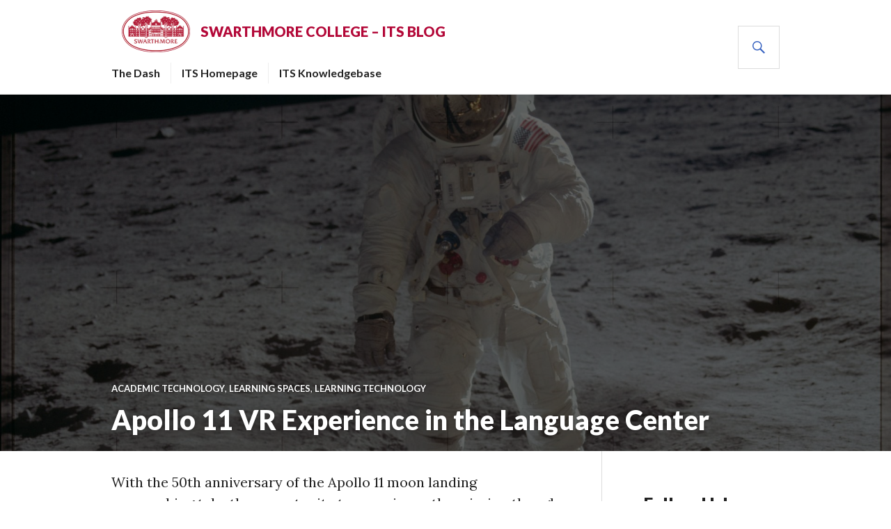

--- FILE ---
content_type: text/html; charset=UTF-8
request_url: https://blogs.swarthmore.edu/its/2019/07/15/apollo-11-vr-experience-in-the-language-center/
body_size: 86609
content:
<!DOCTYPE html>
<html lang="en-US">
<head>
<meta charset="UTF-8">
<meta name="viewport" content="width=device-width, initial-scale=1">
<link rel="profile" href="http://gmpg.org/xfn/11">
<link rel="pingback" href="https://blogs.swarthmore.edu/its/xmlrpc.php">

<title>Apollo 11 VR Experience in the Language Center &#8211; Swarthmore College &#8211; ITS Blog</title>
<meta name='robots' content='max-image-preview:large' />
<link rel='dns-prefetch' href='//secure.gravatar.com' />
<link rel='dns-prefetch' href='//stats.wp.com' />
<link rel='dns-prefetch' href='//fonts.googleapis.com' />
<link rel='dns-prefetch' href='//v0.wordpress.com' />
<link rel="alternate" type="application/rss+xml" title="Swarthmore College - ITS Blog &raquo; Feed" href="https://blogs.swarthmore.edu/its/feed/" />
<link rel="alternate" type="application/rss+xml" title="Swarthmore College - ITS Blog &raquo; Comments Feed" href="https://blogs.swarthmore.edu/its/comments/feed/" />
<link rel="alternate" type="application/rss+xml" title="Swarthmore College - ITS Blog &raquo; Apollo 11 VR Experience in the Language Center Comments Feed" href="https://blogs.swarthmore.edu/its/2019/07/15/apollo-11-vr-experience-in-the-language-center/feed/" />
<link rel="alternate" title="oEmbed (JSON)" type="application/json+oembed" href="https://blogs.swarthmore.edu/its/wp-json/oembed/1.0/embed?url=https%3A%2F%2Fblogs.swarthmore.edu%2Fits%2F2019%2F07%2F15%2Fapollo-11-vr-experience-in-the-language-center%2F" />
<link rel="alternate" title="oEmbed (XML)" type="text/xml+oembed" href="https://blogs.swarthmore.edu/its/wp-json/oembed/1.0/embed?url=https%3A%2F%2Fblogs.swarthmore.edu%2Fits%2F2019%2F07%2F15%2Fapollo-11-vr-experience-in-the-language-center%2F&#038;format=xml" />
		<!-- This site uses the Google Analytics by MonsterInsights plugin v9.11.1 - Using Analytics tracking - https://www.monsterinsights.com/ -->
							<script src="//www.googletagmanager.com/gtag/js?id=G-5K6E5CYQ71"  data-cfasync="false" data-wpfc-render="false" type="text/javascript" async></script>
			<script data-cfasync="false" data-wpfc-render="false" type="text/javascript">
				var mi_version = '9.11.1';
				var mi_track_user = true;
				var mi_no_track_reason = '';
								var MonsterInsightsDefaultLocations = {"page_location":"https:\/\/blogs.swarthmore.edu\/its\/2019\/07\/15\/apollo-11-vr-experience-in-the-language-center\/"};
								if ( typeof MonsterInsightsPrivacyGuardFilter === 'function' ) {
					var MonsterInsightsLocations = (typeof MonsterInsightsExcludeQuery === 'object') ? MonsterInsightsPrivacyGuardFilter( MonsterInsightsExcludeQuery ) : MonsterInsightsPrivacyGuardFilter( MonsterInsightsDefaultLocations );
				} else {
					var MonsterInsightsLocations = (typeof MonsterInsightsExcludeQuery === 'object') ? MonsterInsightsExcludeQuery : MonsterInsightsDefaultLocations;
				}

								var disableStrs = [
										'ga-disable-G-5K6E5CYQ71',
									];

				/* Function to detect opted out users */
				function __gtagTrackerIsOptedOut() {
					for (var index = 0; index < disableStrs.length; index++) {
						if (document.cookie.indexOf(disableStrs[index] + '=true') > -1) {
							return true;
						}
					}

					return false;
				}

				/* Disable tracking if the opt-out cookie exists. */
				if (__gtagTrackerIsOptedOut()) {
					for (var index = 0; index < disableStrs.length; index++) {
						window[disableStrs[index]] = true;
					}
				}

				/* Opt-out function */
				function __gtagTrackerOptout() {
					for (var index = 0; index < disableStrs.length; index++) {
						document.cookie = disableStrs[index] + '=true; expires=Thu, 31 Dec 2099 23:59:59 UTC; path=/';
						window[disableStrs[index]] = true;
					}
				}

				if ('undefined' === typeof gaOptout) {
					function gaOptout() {
						__gtagTrackerOptout();
					}
				}
								window.dataLayer = window.dataLayer || [];

				window.MonsterInsightsDualTracker = {
					helpers: {},
					trackers: {},
				};
				if (mi_track_user) {
					function __gtagDataLayer() {
						dataLayer.push(arguments);
					}

					function __gtagTracker(type, name, parameters) {
						if (!parameters) {
							parameters = {};
						}

						if (parameters.send_to) {
							__gtagDataLayer.apply(null, arguments);
							return;
						}

						if (type === 'event') {
														parameters.send_to = monsterinsights_frontend.v4_id;
							var hookName = name;
							if (typeof parameters['event_category'] !== 'undefined') {
								hookName = parameters['event_category'] + ':' + name;
							}

							if (typeof MonsterInsightsDualTracker.trackers[hookName] !== 'undefined') {
								MonsterInsightsDualTracker.trackers[hookName](parameters);
							} else {
								__gtagDataLayer('event', name, parameters);
							}
							
						} else {
							__gtagDataLayer.apply(null, arguments);
						}
					}

					__gtagTracker('js', new Date());
					__gtagTracker('set', {
						'developer_id.dZGIzZG': true,
											});
					if ( MonsterInsightsLocations.page_location ) {
						__gtagTracker('set', MonsterInsightsLocations);
					}
										__gtagTracker('config', 'G-5K6E5CYQ71', {"forceSSL":"true"} );
										window.gtag = __gtagTracker;										(function () {
						/* https://developers.google.com/analytics/devguides/collection/analyticsjs/ */
						/* ga and __gaTracker compatibility shim. */
						var noopfn = function () {
							return null;
						};
						var newtracker = function () {
							return new Tracker();
						};
						var Tracker = function () {
							return null;
						};
						var p = Tracker.prototype;
						p.get = noopfn;
						p.set = noopfn;
						p.send = function () {
							var args = Array.prototype.slice.call(arguments);
							args.unshift('send');
							__gaTracker.apply(null, args);
						};
						var __gaTracker = function () {
							var len = arguments.length;
							if (len === 0) {
								return;
							}
							var f = arguments[len - 1];
							if (typeof f !== 'object' || f === null || typeof f.hitCallback !== 'function') {
								if ('send' === arguments[0]) {
									var hitConverted, hitObject = false, action;
									if ('event' === arguments[1]) {
										if ('undefined' !== typeof arguments[3]) {
											hitObject = {
												'eventAction': arguments[3],
												'eventCategory': arguments[2],
												'eventLabel': arguments[4],
												'value': arguments[5] ? arguments[5] : 1,
											}
										}
									}
									if ('pageview' === arguments[1]) {
										if ('undefined' !== typeof arguments[2]) {
											hitObject = {
												'eventAction': 'page_view',
												'page_path': arguments[2],
											}
										}
									}
									if (typeof arguments[2] === 'object') {
										hitObject = arguments[2];
									}
									if (typeof arguments[5] === 'object') {
										Object.assign(hitObject, arguments[5]);
									}
									if ('undefined' !== typeof arguments[1].hitType) {
										hitObject = arguments[1];
										if ('pageview' === hitObject.hitType) {
											hitObject.eventAction = 'page_view';
										}
									}
									if (hitObject) {
										action = 'timing' === arguments[1].hitType ? 'timing_complete' : hitObject.eventAction;
										hitConverted = mapArgs(hitObject);
										__gtagTracker('event', action, hitConverted);
									}
								}
								return;
							}

							function mapArgs(args) {
								var arg, hit = {};
								var gaMap = {
									'eventCategory': 'event_category',
									'eventAction': 'event_action',
									'eventLabel': 'event_label',
									'eventValue': 'event_value',
									'nonInteraction': 'non_interaction',
									'timingCategory': 'event_category',
									'timingVar': 'name',
									'timingValue': 'value',
									'timingLabel': 'event_label',
									'page': 'page_path',
									'location': 'page_location',
									'title': 'page_title',
									'referrer' : 'page_referrer',
								};
								for (arg in args) {
																		if (!(!args.hasOwnProperty(arg) || !gaMap.hasOwnProperty(arg))) {
										hit[gaMap[arg]] = args[arg];
									} else {
										hit[arg] = args[arg];
									}
								}
								return hit;
							}

							try {
								f.hitCallback();
							} catch (ex) {
							}
						};
						__gaTracker.create = newtracker;
						__gaTracker.getByName = newtracker;
						__gaTracker.getAll = function () {
							return [];
						};
						__gaTracker.remove = noopfn;
						__gaTracker.loaded = true;
						window['__gaTracker'] = __gaTracker;
					})();
									} else {
										console.log("");
					(function () {
						function __gtagTracker() {
							return null;
						}

						window['__gtagTracker'] = __gtagTracker;
						window['gtag'] = __gtagTracker;
					})();
									}
			</script>
							<!-- / Google Analytics by MonsterInsights -->
		<style id='wp-img-auto-sizes-contain-inline-css' type='text/css'>
img:is([sizes=auto i],[sizes^="auto," i]){contain-intrinsic-size:3000px 1500px}
/*# sourceURL=wp-img-auto-sizes-contain-inline-css */
</style>
<style id='wp-emoji-styles-inline-css' type='text/css'>

	img.wp-smiley, img.emoji {
		display: inline !important;
		border: none !important;
		box-shadow: none !important;
		height: 1em !important;
		width: 1em !important;
		margin: 0 0.07em !important;
		vertical-align: -0.1em !important;
		background: none !important;
		padding: 0 !important;
	}
/*# sourceURL=wp-emoji-styles-inline-css */
</style>
<style id='wp-block-library-inline-css' type='text/css'>
:root{--wp-block-synced-color:#7a00df;--wp-block-synced-color--rgb:122,0,223;--wp-bound-block-color:var(--wp-block-synced-color);--wp-editor-canvas-background:#ddd;--wp-admin-theme-color:#007cba;--wp-admin-theme-color--rgb:0,124,186;--wp-admin-theme-color-darker-10:#006ba1;--wp-admin-theme-color-darker-10--rgb:0,107,160.5;--wp-admin-theme-color-darker-20:#005a87;--wp-admin-theme-color-darker-20--rgb:0,90,135;--wp-admin-border-width-focus:2px}@media (min-resolution:192dpi){:root{--wp-admin-border-width-focus:1.5px}}.wp-element-button{cursor:pointer}:root .has-very-light-gray-background-color{background-color:#eee}:root .has-very-dark-gray-background-color{background-color:#313131}:root .has-very-light-gray-color{color:#eee}:root .has-very-dark-gray-color{color:#313131}:root .has-vivid-green-cyan-to-vivid-cyan-blue-gradient-background{background:linear-gradient(135deg,#00d084,#0693e3)}:root .has-purple-crush-gradient-background{background:linear-gradient(135deg,#34e2e4,#4721fb 50%,#ab1dfe)}:root .has-hazy-dawn-gradient-background{background:linear-gradient(135deg,#faaca8,#dad0ec)}:root .has-subdued-olive-gradient-background{background:linear-gradient(135deg,#fafae1,#67a671)}:root .has-atomic-cream-gradient-background{background:linear-gradient(135deg,#fdd79a,#004a59)}:root .has-nightshade-gradient-background{background:linear-gradient(135deg,#330968,#31cdcf)}:root .has-midnight-gradient-background{background:linear-gradient(135deg,#020381,#2874fc)}:root{--wp--preset--font-size--normal:16px;--wp--preset--font-size--huge:42px}.has-regular-font-size{font-size:1em}.has-larger-font-size{font-size:2.625em}.has-normal-font-size{font-size:var(--wp--preset--font-size--normal)}.has-huge-font-size{font-size:var(--wp--preset--font-size--huge)}.has-text-align-center{text-align:center}.has-text-align-left{text-align:left}.has-text-align-right{text-align:right}.has-fit-text{white-space:nowrap!important}#end-resizable-editor-section{display:none}.aligncenter{clear:both}.items-justified-left{justify-content:flex-start}.items-justified-center{justify-content:center}.items-justified-right{justify-content:flex-end}.items-justified-space-between{justify-content:space-between}.screen-reader-text{border:0;clip-path:inset(50%);height:1px;margin:-1px;overflow:hidden;padding:0;position:absolute;width:1px;word-wrap:normal!important}.screen-reader-text:focus{background-color:#ddd;clip-path:none;color:#444;display:block;font-size:1em;height:auto;left:5px;line-height:normal;padding:15px 23px 14px;text-decoration:none;top:5px;width:auto;z-index:100000}html :where(.has-border-color){border-style:solid}html :where([style*=border-top-color]){border-top-style:solid}html :where([style*=border-right-color]){border-right-style:solid}html :where([style*=border-bottom-color]){border-bottom-style:solid}html :where([style*=border-left-color]){border-left-style:solid}html :where([style*=border-width]){border-style:solid}html :where([style*=border-top-width]){border-top-style:solid}html :where([style*=border-right-width]){border-right-style:solid}html :where([style*=border-bottom-width]){border-bottom-style:solid}html :where([style*=border-left-width]){border-left-style:solid}html :where(img[class*=wp-image-]){height:auto;max-width:100%}:where(figure){margin:0 0 1em}html :where(.is-position-sticky){--wp-admin--admin-bar--position-offset:var(--wp-admin--admin-bar--height,0px)}@media screen and (max-width:600px){html :where(.is-position-sticky){--wp-admin--admin-bar--position-offset:0px}}

/*# sourceURL=wp-block-library-inline-css */
</style><style id='global-styles-inline-css' type='text/css'>
:root{--wp--preset--aspect-ratio--square: 1;--wp--preset--aspect-ratio--4-3: 4/3;--wp--preset--aspect-ratio--3-4: 3/4;--wp--preset--aspect-ratio--3-2: 3/2;--wp--preset--aspect-ratio--2-3: 2/3;--wp--preset--aspect-ratio--16-9: 16/9;--wp--preset--aspect-ratio--9-16: 9/16;--wp--preset--color--black: #000000;--wp--preset--color--cyan-bluish-gray: #abb8c3;--wp--preset--color--white: #ffffff;--wp--preset--color--pale-pink: #f78da7;--wp--preset--color--vivid-red: #cf2e2e;--wp--preset--color--luminous-vivid-orange: #ff6900;--wp--preset--color--luminous-vivid-amber: #fcb900;--wp--preset--color--light-green-cyan: #7bdcb5;--wp--preset--color--vivid-green-cyan: #00d084;--wp--preset--color--pale-cyan-blue: #8ed1fc;--wp--preset--color--vivid-cyan-blue: #0693e3;--wp--preset--color--vivid-purple: #9b51e0;--wp--preset--gradient--vivid-cyan-blue-to-vivid-purple: linear-gradient(135deg,rgb(6,147,227) 0%,rgb(155,81,224) 100%);--wp--preset--gradient--light-green-cyan-to-vivid-green-cyan: linear-gradient(135deg,rgb(122,220,180) 0%,rgb(0,208,130) 100%);--wp--preset--gradient--luminous-vivid-amber-to-luminous-vivid-orange: linear-gradient(135deg,rgb(252,185,0) 0%,rgb(255,105,0) 100%);--wp--preset--gradient--luminous-vivid-orange-to-vivid-red: linear-gradient(135deg,rgb(255,105,0) 0%,rgb(207,46,46) 100%);--wp--preset--gradient--very-light-gray-to-cyan-bluish-gray: linear-gradient(135deg,rgb(238,238,238) 0%,rgb(169,184,195) 100%);--wp--preset--gradient--cool-to-warm-spectrum: linear-gradient(135deg,rgb(74,234,220) 0%,rgb(151,120,209) 20%,rgb(207,42,186) 40%,rgb(238,44,130) 60%,rgb(251,105,98) 80%,rgb(254,248,76) 100%);--wp--preset--gradient--blush-light-purple: linear-gradient(135deg,rgb(255,206,236) 0%,rgb(152,150,240) 100%);--wp--preset--gradient--blush-bordeaux: linear-gradient(135deg,rgb(254,205,165) 0%,rgb(254,45,45) 50%,rgb(107,0,62) 100%);--wp--preset--gradient--luminous-dusk: linear-gradient(135deg,rgb(255,203,112) 0%,rgb(199,81,192) 50%,rgb(65,88,208) 100%);--wp--preset--gradient--pale-ocean: linear-gradient(135deg,rgb(255,245,203) 0%,rgb(182,227,212) 50%,rgb(51,167,181) 100%);--wp--preset--gradient--electric-grass: linear-gradient(135deg,rgb(202,248,128) 0%,rgb(113,206,126) 100%);--wp--preset--gradient--midnight: linear-gradient(135deg,rgb(2,3,129) 0%,rgb(40,116,252) 100%);--wp--preset--font-size--small: 13px;--wp--preset--font-size--medium: 20px;--wp--preset--font-size--large: 36px;--wp--preset--font-size--x-large: 42px;--wp--preset--spacing--20: 0.44rem;--wp--preset--spacing--30: 0.67rem;--wp--preset--spacing--40: 1rem;--wp--preset--spacing--50: 1.5rem;--wp--preset--spacing--60: 2.25rem;--wp--preset--spacing--70: 3.38rem;--wp--preset--spacing--80: 5.06rem;--wp--preset--shadow--natural: 6px 6px 9px rgba(0, 0, 0, 0.2);--wp--preset--shadow--deep: 12px 12px 50px rgba(0, 0, 0, 0.4);--wp--preset--shadow--sharp: 6px 6px 0px rgba(0, 0, 0, 0.2);--wp--preset--shadow--outlined: 6px 6px 0px -3px rgb(255, 255, 255), 6px 6px rgb(0, 0, 0);--wp--preset--shadow--crisp: 6px 6px 0px rgb(0, 0, 0);}:where(.is-layout-flex){gap: 0.5em;}:where(.is-layout-grid){gap: 0.5em;}body .is-layout-flex{display: flex;}.is-layout-flex{flex-wrap: wrap;align-items: center;}.is-layout-flex > :is(*, div){margin: 0;}body .is-layout-grid{display: grid;}.is-layout-grid > :is(*, div){margin: 0;}:where(.wp-block-columns.is-layout-flex){gap: 2em;}:where(.wp-block-columns.is-layout-grid){gap: 2em;}:where(.wp-block-post-template.is-layout-flex){gap: 1.25em;}:where(.wp-block-post-template.is-layout-grid){gap: 1.25em;}.has-black-color{color: var(--wp--preset--color--black) !important;}.has-cyan-bluish-gray-color{color: var(--wp--preset--color--cyan-bluish-gray) !important;}.has-white-color{color: var(--wp--preset--color--white) !important;}.has-pale-pink-color{color: var(--wp--preset--color--pale-pink) !important;}.has-vivid-red-color{color: var(--wp--preset--color--vivid-red) !important;}.has-luminous-vivid-orange-color{color: var(--wp--preset--color--luminous-vivid-orange) !important;}.has-luminous-vivid-amber-color{color: var(--wp--preset--color--luminous-vivid-amber) !important;}.has-light-green-cyan-color{color: var(--wp--preset--color--light-green-cyan) !important;}.has-vivid-green-cyan-color{color: var(--wp--preset--color--vivid-green-cyan) !important;}.has-pale-cyan-blue-color{color: var(--wp--preset--color--pale-cyan-blue) !important;}.has-vivid-cyan-blue-color{color: var(--wp--preset--color--vivid-cyan-blue) !important;}.has-vivid-purple-color{color: var(--wp--preset--color--vivid-purple) !important;}.has-black-background-color{background-color: var(--wp--preset--color--black) !important;}.has-cyan-bluish-gray-background-color{background-color: var(--wp--preset--color--cyan-bluish-gray) !important;}.has-white-background-color{background-color: var(--wp--preset--color--white) !important;}.has-pale-pink-background-color{background-color: var(--wp--preset--color--pale-pink) !important;}.has-vivid-red-background-color{background-color: var(--wp--preset--color--vivid-red) !important;}.has-luminous-vivid-orange-background-color{background-color: var(--wp--preset--color--luminous-vivid-orange) !important;}.has-luminous-vivid-amber-background-color{background-color: var(--wp--preset--color--luminous-vivid-amber) !important;}.has-light-green-cyan-background-color{background-color: var(--wp--preset--color--light-green-cyan) !important;}.has-vivid-green-cyan-background-color{background-color: var(--wp--preset--color--vivid-green-cyan) !important;}.has-pale-cyan-blue-background-color{background-color: var(--wp--preset--color--pale-cyan-blue) !important;}.has-vivid-cyan-blue-background-color{background-color: var(--wp--preset--color--vivid-cyan-blue) !important;}.has-vivid-purple-background-color{background-color: var(--wp--preset--color--vivid-purple) !important;}.has-black-border-color{border-color: var(--wp--preset--color--black) !important;}.has-cyan-bluish-gray-border-color{border-color: var(--wp--preset--color--cyan-bluish-gray) !important;}.has-white-border-color{border-color: var(--wp--preset--color--white) !important;}.has-pale-pink-border-color{border-color: var(--wp--preset--color--pale-pink) !important;}.has-vivid-red-border-color{border-color: var(--wp--preset--color--vivid-red) !important;}.has-luminous-vivid-orange-border-color{border-color: var(--wp--preset--color--luminous-vivid-orange) !important;}.has-luminous-vivid-amber-border-color{border-color: var(--wp--preset--color--luminous-vivid-amber) !important;}.has-light-green-cyan-border-color{border-color: var(--wp--preset--color--light-green-cyan) !important;}.has-vivid-green-cyan-border-color{border-color: var(--wp--preset--color--vivid-green-cyan) !important;}.has-pale-cyan-blue-border-color{border-color: var(--wp--preset--color--pale-cyan-blue) !important;}.has-vivid-cyan-blue-border-color{border-color: var(--wp--preset--color--vivid-cyan-blue) !important;}.has-vivid-purple-border-color{border-color: var(--wp--preset--color--vivid-purple) !important;}.has-vivid-cyan-blue-to-vivid-purple-gradient-background{background: var(--wp--preset--gradient--vivid-cyan-blue-to-vivid-purple) !important;}.has-light-green-cyan-to-vivid-green-cyan-gradient-background{background: var(--wp--preset--gradient--light-green-cyan-to-vivid-green-cyan) !important;}.has-luminous-vivid-amber-to-luminous-vivid-orange-gradient-background{background: var(--wp--preset--gradient--luminous-vivid-amber-to-luminous-vivid-orange) !important;}.has-luminous-vivid-orange-to-vivid-red-gradient-background{background: var(--wp--preset--gradient--luminous-vivid-orange-to-vivid-red) !important;}.has-very-light-gray-to-cyan-bluish-gray-gradient-background{background: var(--wp--preset--gradient--very-light-gray-to-cyan-bluish-gray) !important;}.has-cool-to-warm-spectrum-gradient-background{background: var(--wp--preset--gradient--cool-to-warm-spectrum) !important;}.has-blush-light-purple-gradient-background{background: var(--wp--preset--gradient--blush-light-purple) !important;}.has-blush-bordeaux-gradient-background{background: var(--wp--preset--gradient--blush-bordeaux) !important;}.has-luminous-dusk-gradient-background{background: var(--wp--preset--gradient--luminous-dusk) !important;}.has-pale-ocean-gradient-background{background: var(--wp--preset--gradient--pale-ocean) !important;}.has-electric-grass-gradient-background{background: var(--wp--preset--gradient--electric-grass) !important;}.has-midnight-gradient-background{background: var(--wp--preset--gradient--midnight) !important;}.has-small-font-size{font-size: var(--wp--preset--font-size--small) !important;}.has-medium-font-size{font-size: var(--wp--preset--font-size--medium) !important;}.has-large-font-size{font-size: var(--wp--preset--font-size--large) !important;}.has-x-large-font-size{font-size: var(--wp--preset--font-size--x-large) !important;}
/*# sourceURL=global-styles-inline-css */
</style>

<style id='classic-theme-styles-inline-css' type='text/css'>
/*! This file is auto-generated */
.wp-block-button__link{color:#fff;background-color:#32373c;border-radius:9999px;box-shadow:none;text-decoration:none;padding:calc(.667em + 2px) calc(1.333em + 2px);font-size:1.125em}.wp-block-file__button{background:#32373c;color:#fff;text-decoration:none}
/*# sourceURL=/wp-includes/css/classic-themes.min.css */
</style>
<link rel='stylesheet' id='social-widget-css' href='https://blogs.swarthmore.edu/its/wp-content/plugins/social-media-widget/social_widget.css?ver=6.9' type='text/css' media='all' />
<link rel='stylesheet' id='swatcalfeed-style-css' href='https://blogs.swarthmore.edu/its/wp-content/plugins/swat-calendar-feed/css/swatcalfeed-style.css?ver=6.9' type='text/css' media='all' />
<link rel='stylesheet' id='parent-style-css' href='https://blogs.swarthmore.edu/its/wp-content/themes/gazette/style.css?ver=6.9' type='text/css' media='all' />
<link rel='stylesheet' id='genericons-css' href='https://blogs.swarthmore.edu/its/wp-content/plugins/jetpack/_inc/genericons/genericons/genericons.css?ver=3.1' type='text/css' media='all' />
<link rel='stylesheet' id='gazette-lora-css' href='https://fonts.googleapis.com/css?family=Lora%3A400%2C700%2C400italic%2C700italic&#038;subset=latin%2Clatin-ext&#038;ver=6.9' type='text/css' media='all' />
<link rel='stylesheet' id='gazette-lato-inconsolata-css' href='https://fonts.googleapis.com/css?family=Lato%3A400%2C700%2C900%2C400italic%2C700italic%2C900italic%7CInconsolata%3A400%2C700&#038;subset=latin%2Clatin-ext&#038;ver=6.9' type='text/css' media='all' />
<link rel='stylesheet' id='gazette-style-css' href='https://blogs.swarthmore.edu/its/wp-content/themes/gazette-child/style.css?ver=6.9' type='text/css' media='all' />
<style id='gazette-style-inline-css' type='text/css'>

			.post-navigation .nav-previous { background-image: url(https://blogs.swarthmore.edu/its/wp-content/uploads/2017/06/zoom-logo.png); }
			.post-navigation .nav-previous .post-title, .post-navigation .nav-previous a:hover .post-title, .post-navigation .nav-previous .meta-nav { color: #fff; }
			.post-navigation .nav-previous a:hover .meta-nav, .post-navigation .nav-previous a:hover .post-title { opacity: 0.6; }
			.post-navigation .nav-previous a { background-color: rgba(0, 0, 0, 0.3); border: 0; text-shadow: 0 0 0.125em rgba(0, 0, 0, 0.3); }
			.post-navigation .nav-previous a:hover { background-color: rgba(0, 0, 0, 0.6); }
		
			.post-navigation .nav-next { background-image: url(https://blogs.swarthmore.edu/its/wp-content/uploads/2019/07/machine-learning.png); }
			.post-navigation .nav-next .post-title, .post-navigation .nav-next a:hover .post-title, .post-navigation .nav-next .meta-nav { color: #fff; }
			.post-navigation .nav-next a:hover .meta-nav, .post-navigation .nav-next a:hover .post-title { opacity: 0.6; }
			.post-navigation .nav-next a { background-color: rgba(0, 0, 0, 0.3); border: 0; text-shadow: 0 0 0.125em rgba(0, 0, 0, 0.3); }
			.post-navigation .nav-next a:hover { background-color: rgba(0, 0, 0, 0.6); }
		
/*# sourceURL=gazette-style-inline-css */
</style>
<link rel='stylesheet' id='sharedaddy-css' href='https://blogs.swarthmore.edu/its/wp-content/plugins/jetpack/modules/sharedaddy/sharing.css?ver=15.4' type='text/css' media='all' />
<link rel='stylesheet' id='social-logos-css' href='https://blogs.swarthmore.edu/its/wp-content/plugins/jetpack/_inc/social-logos/social-logos.min.css?ver=15.4' type='text/css' media='all' />
<script type="text/javascript" src="https://blogs.swarthmore.edu/its/wp-content/plugins/google-analytics-for-wordpress/assets/js/frontend-gtag.min.js?ver=9.11.1" id="monsterinsights-frontend-script-js" async="async" data-wp-strategy="async"></script>
<script data-cfasync="false" data-wpfc-render="false" type="text/javascript" id='monsterinsights-frontend-script-js-extra'>/* <![CDATA[ */
var monsterinsights_frontend = {"js_events_tracking":"true","download_extensions":"doc,pdf,ppt,zip,xls,docx,pptx,xlsx","inbound_paths":"[]","home_url":"https:\/\/blogs.swarthmore.edu\/its","hash_tracking":"false","v4_id":"G-5K6E5CYQ71"};/* ]]> */
</script>
<script type="text/javascript" src="https://blogs.swarthmore.edu/its/wp-includes/js/jquery/jquery.min.js?ver=3.7.1" id="jquery-core-js"></script>
<script type="text/javascript" src="https://blogs.swarthmore.edu/its/wp-includes/js/jquery/jquery-migrate.min.js?ver=3.4.1" id="jquery-migrate-js"></script>
<link rel="https://api.w.org/" href="https://blogs.swarthmore.edu/its/wp-json/" /><link rel="alternate" title="JSON" type="application/json" href="https://blogs.swarthmore.edu/its/wp-json/wp/v2/posts/5985" /><link rel="EditURI" type="application/rsd+xml" title="RSD" href="https://blogs.swarthmore.edu/its/xmlrpc.php?rsd" />
<meta name="generator" content="WordPress 6.9" />
<link rel="canonical" href="https://blogs.swarthmore.edu/its/2019/07/15/apollo-11-vr-experience-in-the-language-center/" />
<link rel='shortlink' href='https://wp.me/ph2nPL-1yx' />
	<style>img#wpstats{display:none}</style>
			<style type="text/css">
			.site-title,
		.site-description {
			color: #b30838;
		}
		</style>
	
<!-- Jetpack Open Graph Tags -->
<meta property="og:type" content="article" />
<meta property="og:title" content="Apollo 11 VR Experience in the Language Center" />
<meta property="og:url" content="https://blogs.swarthmore.edu/its/2019/07/15/apollo-11-vr-experience-in-the-language-center/" />
<meta property="og:description" content="With the 50th anniversary of the Apollo 11 moon landing approaching take the opportunity to experience the mission though VR in the Language Center. Our Oculus station contains the Apollo 11 VR Exp…" />
<meta property="article:published_time" content="2019-07-15T19:14:42+00:00" />
<meta property="article:modified_time" content="2019-07-15T19:17:56+00:00" />
<meta property="og:site_name" content="Swarthmore College - ITS Blog" />
<meta property="og:image" content="https://blogs.swarthmore.edu/its/wp-content/uploads/2019/07/apollo11-e1563217644408.jpg" />
<meta property="og:image:width" content="2048" />
<meta property="og:image:height" content="1203" />
<meta property="og:image:alt" content="Buzz Aldrin on the lunar surface" />
<meta property="og:locale" content="en_US" />
<meta name="twitter:text:title" content="Apollo 11 VR Experience in the Language Center" />
<meta name="twitter:image" content="https://blogs.swarthmore.edu/its/wp-content/uploads/2019/07/apollo11-e1563217644408.jpg?w=640" />
<meta name="twitter:image:alt" content="Buzz Aldrin on the lunar surface" />
<meta name="twitter:card" content="summary_large_image" />

<!-- End Jetpack Open Graph Tags -->
		<style type="text/css" id="wp-custom-css">
			/* darken link color */
a {color: #025e8a;
}
ul {
	list-style-position: outside;
	margin-left: 1.25em;
}
li {
	padding-left: 0.5em;
}
/* keyboard commands */
kbd {
	 padding: .1em .6em;
    border: 1px solid #ccc;
    font-size: .9em;
    background-color: #fff;
    color: #333;
    box-shadow: 0 1px 0 rgba(0,0,0,.2), inset 0 0 0 2px #fff;
    border-radius: 5px;
    display: inline-block;
    margin: 0.5em .1em;
    text-shadow: 0 1px 0 #fff;
    line-height: 1.4;
	letter-spacing: 0.075em
}

/* Overrides */
h2 {font-size: 1.60em;}
.site-branding a {
    display: -webkit-box;
    display: -ms-flexbox;
    display: flex;
    -webkit-box-orient: horizontal;
    -webkit-box-direction: normal;
    -ms-flex-direction: row;
    flex-direction: row;
    -webkit-box-align: center;
    -ms-flex-align: center;
    align-items: center;
    -webkit-box-pack: center;
    -ms-flex-pack: center;
    justify-content: center;
    height: 60px;
}
.site-branding a:hover .site-title{
		color:#000;
}

.site-branding .site-logo {
    height: 60px;
    margin: 0 15px;
}

.site-branding .site-title {
    line-height: 1.25;
}

.featured-content .post-thumbnail {
    opacity: .3;
}

.featured-content .post-thumbnail:hover {
    opacity: .1;
}

.featured-content a:active, .featured-content a:hover {
    opacity: 1;
    text-decoration: underline;
}

.textwidget ul {
    border-bottom: 1px solid #eee;
    list-style: none;
    margin-left: 0;
}

.textwidget ul li {
    border-top: 1px solid #eee;
    padding-bottom: 7.5px;
    padding-top: 7.5px;
}

.content-area .entry-meta, .content-area .entry-meta a, .post-navigation .meta-nav, .entry-footer, .entry-footer a, .footer-text, .site-info, .site-info a {
    color: #666;
}

/* Footer */
.site-footer-inner {
    display: flex;
    flex-direction: column;
    align-items: center;
}
.footer-text {
	width:auto;
	text-align:center;
	font-size:small;
	border-bottom: 0;
}
.footer-text p {
	padding-top: 10px;
}
.site-info {
	display:none;
}
.social-navigation {
		float:none;
		width: auto;
		border-bottom: 0;
}

#wpadminbar #wp-admin-bar-comments .count-0 {
    opacity: 1;
}


/* Utilities */

.nowrap-lrg {
    display: block;
}


/*.sr-only from Bootstrap v4 */

.sr-only {
    position: absolute;
    width: 1px;
    height: 1px;
    padding: 0;
    margin: -1px;
    overflow: hidden;
    clip: rect(0, 0, 0, 0);
    border: 0;
}
/* specific data tables */
div.table-container-dp {
	width: 100%;
	overflow-y: auto;
	_overflow: auto;
	margin: 0 0 1em;
}
table.disability-persona {
	border-collapse: collapse;
	margin-bottom:1.5em;
}
.disability-persona td {
	text-align: center;
}
.disability-persona td, 
.document-strategies td {
	border: .075em solid #9e9e9e;

	}
.disability-persona caption,
.document-strategies caption {
    color: #333;
    text-transform: uppercase;
    font-size: 16px;
	letter-spacing: .025em
}
.disability-persona caption,
.document-strategies caption,
.disability-persona td,
.document-strategies td,
.disability-persona th,
.document-strategies  th  {
	padding: .5em;	
}

.disability-persona td {
	text-align: center;
}
.disability-persona td,
.document-strategies td {
	font-family:  verdana, "Gill Sans",sans-serif;
	font-size: 14px;
	}
.disability-persona tbody tr:nth-child(odd),
.document-strategies tbody tr:nth-child(odd)
{
    background-color: #830707;
    color: #FFEB3B;
}
.disability-persona tbody tr:nth-child(even),
.document-strategies tbody tr:nth-child(even){
    background-color: #ffe6ad;
    color: #2e2b2b;
}
.disability-persona th,
.document-strategies  th {
    background-color: #43454c;
    color: #fff;
    font-size: 14px;
    text-transform: uppercase;
	font-weight:normal;	
	letter-spacing: .025em
}
.document-strategies td:nth-child(odd) {
	text-transform:uppercase;
}

.document-strategies ul {
	margin-bottom: 0;
}
/* add link underline */
.document-strategies td a {padding-bottom:1px;
border-bottom: 0.1em solid; }

/* addin parens around footnotes */
ol.cs-footnotes {margin-left:0px; padding-left:0; counter-reset:item}
      ol.cs-footnotes>li {margin-left:1em; padding-left:0em; counter-increment:item; list-style:none inside}
      ol.cs-footnotes>li:before {content:"(" counter(item) ")"; padding-right:0.5em;margin-left: -1.5em;}
.document-strategies td li a {
    color: #ffeb3b;
}
@media screen and (min-width:600px) {
		.nowrap-lrg {
    		display: inline;
		}
}

@media screen and (min-width: 768px) {
    /* Unfortunate hack because theme does not use rows */
    .footer-widget-inner .widget {
        /* Set min height to tallest widget height if strange wrapping behavior occurs */
        min-height: 220px;
    }
    .footer-widget-inner {
        display: -webkit-box;
        display: -ms-flexbox;
        display: flex;
        -webkit-box-orient: horizontal;
        -webkit-box-direction: normal;
        -ms-flex-direction: row;
        flex-direction: row;
        -webkit-box-pack: justify;
        -ms-flex-pack: justify;
        justify-content: space-between;
    }
    .footer-widget-inner .widget {
        padding: 0 10px;
        width: auto;
    }
    .footer-widget-inner .widget:nth-of-type(odd), .footer-widget-inner .widget:nth-of-type(even) {
        margin: 0;
    }
		.social-navigation {
				padding: 10px 0;
		}
}

@media screen and (min-width: 960px) {
    .entry-hero {
        background-color: #000;
    }
    .entry-hero .post-thumbnail {
        opacity: .4;
    }
    .entry-header-wrapper {
        background-image: none;
        padding-bottom: 0;
        bottom: 3%;
    }
    .entry-hero a:active, .entry-hero a:hover {
        opacity: 1;
        text-decoration: underline;
    }
		.footer-text + .social-navigation:before {
				background:none;
		}
}

@media screen and (min-width: 1380px) {
    .nowrap-lrg {
        display: inline-block;
        white-space: nowrap;
    }
    .nowrap-lrg::after {
    }
}

/* AR added 6/10/19 */
@media screen and (min-width: 600px) {
 .site-main {
     padding-top: 30px !important;
}    
}

	
/* specific data tables */
@media screen and (min-width: 1380px) {
	/* AR added 6/10/19 */
	.entry-content {
    width: inherit !important; 
	}

	#post-4458 .entry-footer {
		width: 0;
		display: none;
	}
	.post-4458 > .entry-content {
    width: 100%;
	}
}

/** Use rem instead of 20px */
@media screen and (min-width: 768px) {
	body {
		font-size: 1.25rem;
	}
}		</style>
		<link rel='stylesheet' id='jetpack-responsive-videos-css' href='https://blogs.swarthmore.edu/its/wp-content/plugins/jetpack/jetpack_vendor/automattic/jetpack-classic-theme-helper/dist/responsive-videos/responsive-videos.css?minify=false&#038;ver=4fbf400e55121e7e87cb' type='text/css' media='all' />
</head>

<body class="wp-singular post-template-default single single-post postid-5985 single-format-standard wp-custom-logo wp-theme-gazette wp-child-theme-gazette-child group-blog has-site-logo">
<div id="page" class="hfeed site">
	<a class="skip-link screen-reader-text" href="#content">Skip to content</a>

	<header id="masthead" class="site-header" role="banner">
		<div class="site-header-inner">
			<div class="site-branding">
				<a href="https://blogs.swarthmore.edu/its/" rel="home">
					<img src="https://blogs.swarthmore.edu/its/wp-content/uploads/2017/06/swarthmore_logo.png" alt="Swarthmore College - ITS Blog" class="site-logo" role="presentation">					<h1 class="site-title">Swarthmore College &#8211; ITS Blog</h1>
					<h2 class="site-description"></h2>
				</a>
			</div><!-- .site-branding -->

							<nav id="site-navigation" class="main-navigation" role="navigation">
					<button class="menu-toggle" aria-controls="primary-menu" aria-expanded="false"><span class="screen-reader-text">Primary Menu</span></button>
					<div class="menu-main-menu-container"><ul id="primary-menu" class="menu"><li id="menu-item-4199" class="menu-item menu-item-type-custom menu-item-object-custom menu-item-4199"><a href="http://dash.swarthmore.edu/">The Dash</a></li>
<li id="menu-item-4200" class="menu-item menu-item-type-custom menu-item-object-custom menu-item-4200"><a href="http://www.swarthmore.edu/its">ITS Homepage</a></li>
<li id="menu-item-4201" class="menu-item menu-item-type-custom menu-item-object-custom menu-item-4201"><a href="https://kb.swarthmore.edu:8443/#all-updates">ITS Knowledgebase</a></li>
</ul></div>				</nav><!-- #site-navigation -->
			
			<div id="search-header" class="search-header">
				<button class="search-toggle" aria-controls="search-form" aria-expanded="false"><span class="screen-reader-text">Search</span></button>
				<form role="search" method="get" id="search-form" class="search-form" action="https://blogs.swarthmore.edu/its/" aria-expanded="false">
  <label>
	 <span class="screen-reader-text">Search for:</span>
	 <input type="search" class="search-field" placeholder="Search …" value="" name="s">
	</label>
	<input type="submit" class="search-submit" value="Search">
</form>

			</div><!-- #search-header -->
		</div><!-- .site-header-inner -->
	</header><!-- #masthead -->

	
	<div id="content" class="site-content">


	<div class="site-content-inner">
		<div id="primary" class="content-area">
			<main id="main" class="site-main" role="main">

				
					
<article id="post-5985" class="post-5985 post type-post status-publish format-standard has-post-thumbnail hentry category-academic-technology category-learningspaces category-digitaltools fallback-thumbnail">
	<header class="entry-header">
					<div class="post-thumbnail">
				<img width="1920" height="768" src="https://blogs.swarthmore.edu/its/wp-content/uploads/2019/07/apollo11-e1563217644408-1920x768.jpg" class="attachment-gazette-single-thumbnail size-gazette-single-thumbnail wp-post-image" alt="Buzz Aldrin on the lunar surface" role="presentation" decoding="async" />			</div>
		
					<div class="entry-meta">
				<span class="cat-links"><a href="https://blogs.swarthmore.edu/its/category/academic-technology/" rel="category tag">Academic Technology</a>, <a href="https://blogs.swarthmore.edu/its/category/learningspaces/" rel="category tag">Learning Spaces</a>, <a href="https://blogs.swarthmore.edu/its/category/digitaltools/" rel="category tag">Learning Technology</a></span>			</div><!-- .entry-meta -->
		
		<h1 class="entry-title">Apollo 11 VR Experience in the Language Center</h1>	</header><!-- .entry-header -->

	<div class="entry-content">
		<p>With the 50th anniversary of the Apollo 11 moon landing approaching take the opportunity to experience the mission though VR in the Language Center. Our Oculus station contains the Apollo 11 VR Experience application which provides the ability to actively or passively enjoy each stage of the mission riding along with Neil Armstrong, Michael Collins, and Buzz Aldrin. Scale and space is one of the first things you will notice within the app. Standing on the launch platform at Kennedy Space Center&#8217;s Launch Complex alongside the Saturn V rocket it is hard not to feel the impressive scale of your environment and the mission ahead of you. Once you enter the Columbia the tight confines of the command module compress your space as you sit alongside the other astronauts during the last minutes of the countdown to launch. It&#8217;s not until you leave Earth your sense of scale and space is again heightened by your relative position between the moon and the Earth as you travel between them. You can take control of the command module, pilot the lunar lander to the Moon&#8217;s surface, explore the surface of the Moon, conduct lunar surface operations, lift off from moon and return to earth. Each stage of the mission is accompanied with sound clips from the Apollo 11 astronauts providing unique perspectives on the challenges they faced and what it felt like to experience this remarkable feat of human ingenuity and teamwork. Stop by the Language Center (Kohlberg 326) or email <a href="mailto:lmc@swarthmore.edu">lmc@swarthmore.edu</a> to schedule a time to experience the Apollo 11 mission through virtual reality.</p>
<div class="jetpack-video-wrapper"><iframe loading="lazy" title="Apollo 11 VR  |  Release Trailer - VR Experience" width="720" height="405" src="https://www.youtube.com/embed/OBzvUYZranc?feature=oembed" frameborder="0" allow="accelerometer; autoplay; clipboard-write; encrypted-media; gyroscope; picture-in-picture; web-share" referrerpolicy="strict-origin-when-cross-origin" allowfullscreen></iframe></div>
<div class="sharedaddy sd-sharing-enabled"><div class="robots-nocontent sd-block sd-social sd-social-icon-text sd-sharing"><h3 class="sd-title">Share this:</h3><div class="sd-content"><ul><li class="share-twitter"><a rel="nofollow noopener noreferrer"
				data-shared="sharing-twitter-5985"
				class="share-twitter sd-button share-icon"
				href="https://blogs.swarthmore.edu/its/2019/07/15/apollo-11-vr-experience-in-the-language-center/?share=twitter"
				target="_blank"
				aria-labelledby="sharing-twitter-5985"
				>
				<span id="sharing-twitter-5985" hidden>Click to share on X (Opens in new window)</span>
				<span>X</span>
			</a></li><li class="share-facebook"><a rel="nofollow noopener noreferrer"
				data-shared="sharing-facebook-5985"
				class="share-facebook sd-button share-icon"
				href="https://blogs.swarthmore.edu/its/2019/07/15/apollo-11-vr-experience-in-the-language-center/?share=facebook"
				target="_blank"
				aria-labelledby="sharing-facebook-5985"
				>
				<span id="sharing-facebook-5985" hidden>Click to share on Facebook (Opens in new window)</span>
				<span>Facebook</span>
			</a></li><li class="share-linkedin"><a rel="nofollow noopener noreferrer"
				data-shared="sharing-linkedin-5985"
				class="share-linkedin sd-button share-icon"
				href="https://blogs.swarthmore.edu/its/2019/07/15/apollo-11-vr-experience-in-the-language-center/?share=linkedin"
				target="_blank"
				aria-labelledby="sharing-linkedin-5985"
				>
				<span id="sharing-linkedin-5985" hidden>Click to share on LinkedIn (Opens in new window)</span>
				<span>LinkedIn</span>
			</a></li><li class="share-reddit"><a rel="nofollow noopener noreferrer"
				data-shared="sharing-reddit-5985"
				class="share-reddit sd-button share-icon"
				href="https://blogs.swarthmore.edu/its/2019/07/15/apollo-11-vr-experience-in-the-language-center/?share=reddit"
				target="_blank"
				aria-labelledby="sharing-reddit-5985"
				>
				<span id="sharing-reddit-5985" hidden>Click to share on Reddit (Opens in new window)</span>
				<span>Reddit</span>
			</a></li><li class="share-end"></li></ul></div></div></div>			</div><!-- .entry-content -->

	<footer class="entry-footer">
		<span class="posted-on"><a href="https://blogs.swarthmore.edu/its/2019/07/15/apollo-11-vr-experience-in-the-language-center/" rel="bookmark"><time class="entry-date published" datetime="2019-07-15T15:14:42-04:00">July 15, 2019</time><time class="updated" datetime="2019-07-15T15:17:56-04:00">July 15, 2019</time></a></span><span class="byline"> <span class="author vcard"><a class="url fn n" href="https://blogs.swarthmore.edu/its/author/jword1/">John Word</a></span></span>	</footer><!-- .entry-footer -->
</article><!-- #post-## -->

					
					
	<nav class="navigation post-navigation" aria-label="Posts">
		<h2 class="screen-reader-text">Post navigation</h2>
		<div class="nav-links"><div class="nav-previous"><a href="https://blogs.swarthmore.edu/its/2019/07/11/important-zoom-update/" rel="prev"><span class="meta-nav" aria-hidden="true">Previous</span> <span class="screen-reader-text">Previous post:</span> <span class="post-title">Important Zoom Update</span></a></div><div class="nav-next"><a href="https://blogs.swarthmore.edu/its/2019/07/18/machine-learning-higher-education-and-bias/" rel="next"><span class="meta-nav" aria-hidden="true">Next</span> <span class="screen-reader-text">Next post:</span> <span class="post-title">Machine Learning, Higher Education, and Bias</span></a></div></div>
	</nav>
				
			</main><!-- #main -->
		</div><!-- #primary -->

		
	<button class="sidebar-toggle" aria-controls="secondary" aria-expanded="false"><span class="screen-reader-text">Sidebar</span></button>

<div id="secondary" class="widget-area" role="complementary">
	<aside id="social-widget-2" class="widget Social_Widget"><h2 class="widget-title">Follow Us!</h2><div class="socialmedia-buttons smw_left"><a href="https://twitter.com/#!/SwarthmoreITS" rel="nofollow" target="_blank"><img width="32" height="32" src="https://blogs.swarthmore.edu/its/wp-content/plugins/social-media-widget/images/default/32/twitter.png" 
				alt="Follow Us on Twitter" 
				title="Follow Us on Twitter" style="opacity: 0.8; -moz-opacity: 0.8;" class="fade" /></a><a href="https://instagram.com/swarthmoreits/" rel="nofollow" target="_blank"><img width="32" height="32" src="https://blogs.swarthmore.edu/its/wp-content/plugins/social-media-widget/images/default/32/instagram.png" 
				alt="Follow Us on Instagram" 
				title="Follow Us on Instagram" style="opacity: 0.8; -moz-opacity: 0.8;" class="fade" /></a><a href="https://blogs.swarthmore.edu/its/feed/" rel="nofollow" target="_blank"><img width="32" height="32" src="https://blogs.swarthmore.edu/its/wp-content/plugins/social-media-widget/images/default/32/rss.png" 
				alt="Follow Us on RSS" 
				title="Follow Us on RSS" style="opacity: 0.8; -moz-opacity: 0.8;" class="fade" /></a></div></aside>
		<aside id="recent-posts-2" class="widget widget_recent_entries">
		<h2 class="widget-title">Recent Posts</h2>
		<ul>
											<li>
					<a href="https://blogs.swarthmore.edu/its/2026/01/15/you-too-can-create-better-alt-text/">Using AI, you, too, can create better alt text!</a>
									</li>
											<li>
					<a href="https://blogs.swarthmore.edu/its/2026/01/13/google-colab-free-for-students-and-faculty/">Google Colab Free for Students and Faculty</a>
									</li>
											<li>
					<a href="https://blogs.swarthmore.edu/its/2025/12/11/firebird-2025-in-review/">Firebird: 2025 in Review</a>
									</li>
											<li>
					<a href="https://blogs.swarthmore.edu/its/2025/12/04/its-insider-december-2025/">ITS Insider December 2025</a>
									</li>
											<li>
					<a href="https://blogs.swarthmore.edu/its/2025/11/13/subscription-options-in-google-groups/">Tired of Email? Subscription Options in Google Groups</a>
									</li>
					</ul>

		</aside>    <script type="text/html" id="tmpl-swatcalfeed-event"><li>
        <a href="{{data.url}}">{{ data.title }}</a>
          <div class="small">
            <p>{{data.location}}<br/>
            {{data.formatteddate}}</p>
          </div>
      </li>
    </script>
<aside id="text-13" class="widget widget_text"><h2 class="widget-title">Upcoming Events</h2>			<div class="textwidget"><p class="p1"><span class="s1"><div class="swatcalfeed" data-type="swatcalfeed-wrapper"><ul data-type="swatcalfeed-event-list"></ul></div><script type='text/javascript'> jQuery( document ).ready( function() {
            var post_template = wp.template( 'swatcalfeed-event' );
            jQuery.getJSON('https://fzob5r1bik.execute-api.us-east-1.amazonaws.com/prod/Swat-Central-API/events?grouprepeats=1&startdate=20260119&days=90&filterfield1=14228&filter1=_ITS_', function(data) {
              console.log( 'success' );
              })
              .done(function(data) {
                var ctaurl = 'https://www.swarthmore.edu/its/its-workshops-and-events';
                if (!Array.isArray(data) || !data.length) {
                  jQuery('[data-type="swatcalfeed-event-list"]').append('<li><p>No events scheduled at this time</p></li>');
                } else {
                _.each(data, function(item) {
                  jQuery('[data-type="swatcalfeed-event-list"]').append(post_template(item));
                });
                if( ctaurl !== ''){
                  jQuery('[data-type="swatcalfeed-wrapper"]').append('<a href="' + ctaurl + '">See all events &gt;</a>');
                }
                }
              })
              .fail(function() {
                console.log( 'error' );
              })
              .always(function() {
                console.log( 'complete' );
              });
            });</script></span></p>
</div>
		</aside><aside id="text-7" class="widget widget_text"><h2 class="widget-title">Links</h2>			<div class="textwidget"><ul style="list-style: none;">
<li><a href="https://kb.swarthmore.edu:8443/spacedirectory/view.action">Swarthmore ITS KnowledgeBase</a></li>
<li><a href="http://www.swarthmore.edu/its.xml" target="_blank">Swarthmore ITS Home</a></li>
<li><a href="http://dash.swarthmore.edu">Swarthmore Dash</a></li>
<li><a href="http://www.swarthmore.edu">Swarthmore Home</a></li>

	</ul></div>
		</aside><aside id="categories-8" class="widget widget_categories"><h2 class="widget-title">Categories</h2><form action="https://blogs.swarthmore.edu/its" method="get"><label class="screen-reader-text" for="cat">Categories</label><select  name='cat' id='cat' class='postform'>
	<option value='-1'>Select Category</option>
	<option class="level-0" value="2">Academic Technology</option>
	<option class="level-0" value="71">Accessibility</option>
	<option class="level-0" value="100">Accounts and Passwords</option>
	<option class="level-0" value="207">Active Learning</option>
	<option class="level-0" value="360">Adobe Creative Cloud Suite</option>
	<option class="level-0" value="435">Artificial Intelligence</option>
	<option class="level-0" value="436">Artificial Intelligence</option>
	<option class="level-0" value="110">Banner</option>
	<option class="level-0" value="101">Blackboard</option>
	<option class="level-0" value="284">Blended Learning</option>
	<option class="level-0" value="89">Case Studies</option>
	<option class="level-0" value="500">ChatGPT</option>
	<option class="level-0" value="40">Classroom and Conferencing Technologies</option>
	<option class="level-0" value="99">Computer Classrooms</option>
	<option class="level-0" value="166">Conference</option>
	<option class="level-0" value="126">Copyright</option>
	<option class="level-0" value="73">Course Planning</option>
	<option class="level-0" value="450">Data Science</option>
	<option class="level-0" value="75">Departments</option>
	<option class="level-0" value="186">Design Thinking</option>
	<option class="level-0" value="303">Development</option>
	<option class="level-0" value="112">Email</option>
	<option class="level-0" value="117">Email, Calendaring, &amp; Collaboration Tools</option>
	<option class="level-0" value="106">Faculty Resource Room</option>
	<option class="level-0" value="445">faculty spotlight</option>
	<option class="level-0" value="113">Faculty/Staff</option>
	<option class="level-0" value="417">GIS</option>
	<option class="level-0" value="472">GitHub</option>
	<option class="level-0" value="187">Good Reads and Articles</option>
	<option class="level-0" value="138">Google Apps</option>
	<option class="level-0" value="171">Greening</option>
	<option class="level-0" value="148">Hardware Repair</option>
	<option class="level-0" value="81">Help Desk</option>
	<option class="level-0" value="357">High Performance Computing</option>
	<option class="level-0" value="545">iOS</option>
	<option class="level-0" value="268">iPad Apps</option>
	<option class="level-0" value="429">KnowledgeBase</option>
	<option class="level-0" value="3">Language &amp; Media Center</option>
	<option class="level-0" value="124">Learning</option>
	<option class="level-0" value="74">Learning Spaces</option>
	<option class="level-0" value="76">Learning Technology</option>
	<option class="level-0" value="340">LinkedIn Learning</option>
	<option class="level-0" value="152">Lynda.com</option>
	<option class="level-0" value="242">MakerSpace</option>
	<option class="level-0" value="127">Media Center</option>
	<option class="level-0" value="122">Mobile Devices</option>
	<option class="level-0" value="223">Mobile Learning</option>
	<option class="level-0" value="80">Moodle</option>
	<option class="level-0" value="107">NetReg</option>
	<option class="level-0" value="108">Network</option>
	<option class="level-0" value="4">News</option>
	<option class="level-0" value="125">Open-Source</option>
	<option class="level-0" value="397">Panopto</option>
	<option class="level-0" value="115">People</option>
	<option class="level-0" value="444">Podcast</option>
	<option class="level-0" value="515">Policies</option>
	<option class="level-0" value="72">Portfolio</option>
	<option class="level-0" value="47">Projection Projects</option>
	<option class="level-0" value="109">Public Computing</option>
	<option class="level-0" value="385">Remote Teaching and Learning</option>
	<option class="level-0" value="116">Replacement Cycle</option>
	<option class="level-0" value="430">Research</option>
	<option class="level-0" value="96">Security</option>
	<option class="level-0" value="402">Self-Care</option>
	<option class="level-0" value="178">Social Media</option>
	<option class="level-0" value="97">Software</option>
	<option class="level-0" value="149">SPEED Program</option>
	<option class="level-0" value="434">Student Engagement</option>
	<option class="level-0" value="114">Students</option>
	<option class="level-0" value="281">Sustainability</option>
	<option class="level-0" value="123">Swarthmore College Libraries</option>
	<option class="level-0" value="131">Swatfiles</option>
	<option class="level-0" value="104">Telephones</option>
	<option class="level-0" value="139">The Dash</option>
	<option class="level-0" value="12">Tips</option>
	<option class="level-0" value="153">Trico</option>
	<option class="level-0" value="219">Universal Design for Learning</option>
	<option class="level-0" value="241">Video</option>
	<option class="level-0" value="490">Virtual Reality</option>
	<option class="level-0" value="346">Voicemail</option>
	<option class="level-0" value="304">Web Development</option>
	<option class="level-0" value="105">Web Projects</option>
	<option class="level-0" value="305">Web Trends</option>
	<option class="level-0" value="103">Wireless</option>
	<option class="level-0" value="24">Workshops and Events</option>
	<option class="level-0" value="102">Workshops and Training</option>
	<option class="level-0" value="364">Zoom</option>
</select>
</form><script type="text/javascript">
/* <![CDATA[ */

( ( dropdownId ) => {
	const dropdown = document.getElementById( dropdownId );
	function onSelectChange() {
		setTimeout( () => {
			if ( 'escape' === dropdown.dataset.lastkey ) {
				return;
			}
			if ( dropdown.value && parseInt( dropdown.value ) > 0 && dropdown instanceof HTMLSelectElement ) {
				dropdown.parentElement.submit();
			}
		}, 250 );
	}
	function onKeyUp( event ) {
		if ( 'Escape' === event.key ) {
			dropdown.dataset.lastkey = 'escape';
		} else {
			delete dropdown.dataset.lastkey;
		}
	}
	function onClick() {
		delete dropdown.dataset.lastkey;
	}
	dropdown.addEventListener( 'keyup', onKeyUp );
	dropdown.addEventListener( 'click', onClick );
	dropdown.addEventListener( 'change', onSelectChange );
})( "cat" );

//# sourceURL=WP_Widget_Categories%3A%3Awidget
/* ]]> */
</script>
</aside><aside id="archives-2" class="widget widget_archive"><h2 class="widget-title">Archives</h2>		<label class="screen-reader-text" for="archives-dropdown-2">Archives</label>
		<select id="archives-dropdown-2" name="archive-dropdown">
			
			<option value="">Select Month</option>
				<option value='https://blogs.swarthmore.edu/its/2026/01/'> January 2026 </option>
	<option value='https://blogs.swarthmore.edu/its/2025/12/'> December 2025 </option>
	<option value='https://blogs.swarthmore.edu/its/2025/11/'> November 2025 </option>
	<option value='https://blogs.swarthmore.edu/its/2025/10/'> October 2025 </option>
	<option value='https://blogs.swarthmore.edu/its/2025/08/'> August 2025 </option>
	<option value='https://blogs.swarthmore.edu/its/2025/07/'> July 2025 </option>
	<option value='https://blogs.swarthmore.edu/its/2025/06/'> June 2025 </option>
	<option value='https://blogs.swarthmore.edu/its/2025/05/'> May 2025 </option>
	<option value='https://blogs.swarthmore.edu/its/2025/04/'> April 2025 </option>
	<option value='https://blogs.swarthmore.edu/its/2025/03/'> March 2025 </option>
	<option value='https://blogs.swarthmore.edu/its/2025/02/'> February 2025 </option>
	<option value='https://blogs.swarthmore.edu/its/2025/01/'> January 2025 </option>
	<option value='https://blogs.swarthmore.edu/its/2024/12/'> December 2024 </option>
	<option value='https://blogs.swarthmore.edu/its/2024/11/'> November 2024 </option>
	<option value='https://blogs.swarthmore.edu/its/2024/10/'> October 2024 </option>
	<option value='https://blogs.swarthmore.edu/its/2024/09/'> September 2024 </option>
	<option value='https://blogs.swarthmore.edu/its/2024/08/'> August 2024 </option>
	<option value='https://blogs.swarthmore.edu/its/2024/07/'> July 2024 </option>
	<option value='https://blogs.swarthmore.edu/its/2024/06/'> June 2024 </option>
	<option value='https://blogs.swarthmore.edu/its/2024/05/'> May 2024 </option>
	<option value='https://blogs.swarthmore.edu/its/2024/04/'> April 2024 </option>
	<option value='https://blogs.swarthmore.edu/its/2024/03/'> March 2024 </option>
	<option value='https://blogs.swarthmore.edu/its/2024/02/'> February 2024 </option>
	<option value='https://blogs.swarthmore.edu/its/2024/01/'> January 2024 </option>
	<option value='https://blogs.swarthmore.edu/its/2023/12/'> December 2023 </option>
	<option value='https://blogs.swarthmore.edu/its/2023/11/'> November 2023 </option>
	<option value='https://blogs.swarthmore.edu/its/2023/10/'> October 2023 </option>
	<option value='https://blogs.swarthmore.edu/its/2023/09/'> September 2023 </option>
	<option value='https://blogs.swarthmore.edu/its/2023/08/'> August 2023 </option>
	<option value='https://blogs.swarthmore.edu/its/2023/07/'> July 2023 </option>
	<option value='https://blogs.swarthmore.edu/its/2023/06/'> June 2023 </option>
	<option value='https://blogs.swarthmore.edu/its/2023/05/'> May 2023 </option>
	<option value='https://blogs.swarthmore.edu/its/2023/04/'> April 2023 </option>
	<option value='https://blogs.swarthmore.edu/its/2023/03/'> March 2023 </option>
	<option value='https://blogs.swarthmore.edu/its/2023/02/'> February 2023 </option>
	<option value='https://blogs.swarthmore.edu/its/2023/01/'> January 2023 </option>
	<option value='https://blogs.swarthmore.edu/its/2022/12/'> December 2022 </option>
	<option value='https://blogs.swarthmore.edu/its/2022/11/'> November 2022 </option>
	<option value='https://blogs.swarthmore.edu/its/2022/10/'> October 2022 </option>
	<option value='https://blogs.swarthmore.edu/its/2022/09/'> September 2022 </option>
	<option value='https://blogs.swarthmore.edu/its/2022/08/'> August 2022 </option>
	<option value='https://blogs.swarthmore.edu/its/2022/07/'> July 2022 </option>
	<option value='https://blogs.swarthmore.edu/its/2022/06/'> June 2022 </option>
	<option value='https://blogs.swarthmore.edu/its/2022/05/'> May 2022 </option>
	<option value='https://blogs.swarthmore.edu/its/2022/04/'> April 2022 </option>
	<option value='https://blogs.swarthmore.edu/its/2022/03/'> March 2022 </option>
	<option value='https://blogs.swarthmore.edu/its/2022/02/'> February 2022 </option>
	<option value='https://blogs.swarthmore.edu/its/2022/01/'> January 2022 </option>
	<option value='https://blogs.swarthmore.edu/its/2021/12/'> December 2021 </option>
	<option value='https://blogs.swarthmore.edu/its/2021/11/'> November 2021 </option>
	<option value='https://blogs.swarthmore.edu/its/2021/10/'> October 2021 </option>
	<option value='https://blogs.swarthmore.edu/its/2021/09/'> September 2021 </option>
	<option value='https://blogs.swarthmore.edu/its/2021/08/'> August 2021 </option>
	<option value='https://blogs.swarthmore.edu/its/2021/07/'> July 2021 </option>
	<option value='https://blogs.swarthmore.edu/its/2021/06/'> June 2021 </option>
	<option value='https://blogs.swarthmore.edu/its/2021/05/'> May 2021 </option>
	<option value='https://blogs.swarthmore.edu/its/2021/04/'> April 2021 </option>
	<option value='https://blogs.swarthmore.edu/its/2021/03/'> March 2021 </option>
	<option value='https://blogs.swarthmore.edu/its/2021/02/'> February 2021 </option>
	<option value='https://blogs.swarthmore.edu/its/2021/01/'> January 2021 </option>
	<option value='https://blogs.swarthmore.edu/its/2020/12/'> December 2020 </option>
	<option value='https://blogs.swarthmore.edu/its/2020/11/'> November 2020 </option>
	<option value='https://blogs.swarthmore.edu/its/2020/10/'> October 2020 </option>
	<option value='https://blogs.swarthmore.edu/its/2020/09/'> September 2020 </option>
	<option value='https://blogs.swarthmore.edu/its/2020/08/'> August 2020 </option>
	<option value='https://blogs.swarthmore.edu/its/2020/07/'> July 2020 </option>
	<option value='https://blogs.swarthmore.edu/its/2020/06/'> June 2020 </option>
	<option value='https://blogs.swarthmore.edu/its/2020/05/'> May 2020 </option>
	<option value='https://blogs.swarthmore.edu/its/2020/04/'> April 2020 </option>
	<option value='https://blogs.swarthmore.edu/its/2020/03/'> March 2020 </option>
	<option value='https://blogs.swarthmore.edu/its/2020/02/'> February 2020 </option>
	<option value='https://blogs.swarthmore.edu/its/2020/01/'> January 2020 </option>
	<option value='https://blogs.swarthmore.edu/its/2019/12/'> December 2019 </option>
	<option value='https://blogs.swarthmore.edu/its/2019/11/'> November 2019 </option>
	<option value='https://blogs.swarthmore.edu/its/2019/10/'> October 2019 </option>
	<option value='https://blogs.swarthmore.edu/its/2019/09/'> September 2019 </option>
	<option value='https://blogs.swarthmore.edu/its/2019/08/'> August 2019 </option>
	<option value='https://blogs.swarthmore.edu/its/2019/07/'> July 2019 </option>
	<option value='https://blogs.swarthmore.edu/its/2019/06/'> June 2019 </option>
	<option value='https://blogs.swarthmore.edu/its/2019/05/'> May 2019 </option>
	<option value='https://blogs.swarthmore.edu/its/2019/04/'> April 2019 </option>
	<option value='https://blogs.swarthmore.edu/its/2019/03/'> March 2019 </option>
	<option value='https://blogs.swarthmore.edu/its/2019/02/'> February 2019 </option>
	<option value='https://blogs.swarthmore.edu/its/2019/01/'> January 2019 </option>
	<option value='https://blogs.swarthmore.edu/its/2018/12/'> December 2018 </option>
	<option value='https://blogs.swarthmore.edu/its/2018/11/'> November 2018 </option>
	<option value='https://blogs.swarthmore.edu/its/2018/10/'> October 2018 </option>
	<option value='https://blogs.swarthmore.edu/its/2018/09/'> September 2018 </option>
	<option value='https://blogs.swarthmore.edu/its/2018/08/'> August 2018 </option>
	<option value='https://blogs.swarthmore.edu/its/2018/07/'> July 2018 </option>
	<option value='https://blogs.swarthmore.edu/its/2018/06/'> June 2018 </option>
	<option value='https://blogs.swarthmore.edu/its/2018/05/'> May 2018 </option>
	<option value='https://blogs.swarthmore.edu/its/2018/04/'> April 2018 </option>
	<option value='https://blogs.swarthmore.edu/its/2018/03/'> March 2018 </option>
	<option value='https://blogs.swarthmore.edu/its/2018/02/'> February 2018 </option>
	<option value='https://blogs.swarthmore.edu/its/2018/01/'> January 2018 </option>
	<option value='https://blogs.swarthmore.edu/its/2017/12/'> December 2017 </option>
	<option value='https://blogs.swarthmore.edu/its/2017/11/'> November 2017 </option>
	<option value='https://blogs.swarthmore.edu/its/2017/10/'> October 2017 </option>
	<option value='https://blogs.swarthmore.edu/its/2017/09/'> September 2017 </option>
	<option value='https://blogs.swarthmore.edu/its/2017/08/'> August 2017 </option>
	<option value='https://blogs.swarthmore.edu/its/2017/07/'> July 2017 </option>
	<option value='https://blogs.swarthmore.edu/its/2017/06/'> June 2017 </option>
	<option value='https://blogs.swarthmore.edu/its/2017/05/'> May 2017 </option>
	<option value='https://blogs.swarthmore.edu/its/2017/04/'> April 2017 </option>
	<option value='https://blogs.swarthmore.edu/its/2017/03/'> March 2017 </option>
	<option value='https://blogs.swarthmore.edu/its/2017/02/'> February 2017 </option>
	<option value='https://blogs.swarthmore.edu/its/2017/01/'> January 2017 </option>
	<option value='https://blogs.swarthmore.edu/its/2016/12/'> December 2016 </option>
	<option value='https://blogs.swarthmore.edu/its/2016/11/'> November 2016 </option>
	<option value='https://blogs.swarthmore.edu/its/2016/10/'> October 2016 </option>
	<option value='https://blogs.swarthmore.edu/its/2016/08/'> August 2016 </option>
	<option value='https://blogs.swarthmore.edu/its/2016/07/'> July 2016 </option>
	<option value='https://blogs.swarthmore.edu/its/2016/04/'> April 2016 </option>
	<option value='https://blogs.swarthmore.edu/its/2016/03/'> March 2016 </option>
	<option value='https://blogs.swarthmore.edu/its/2016/02/'> February 2016 </option>
	<option value='https://blogs.swarthmore.edu/its/2016/01/'> January 2016 </option>
	<option value='https://blogs.swarthmore.edu/its/2015/09/'> September 2015 </option>
	<option value='https://blogs.swarthmore.edu/its/2015/08/'> August 2015 </option>
	<option value='https://blogs.swarthmore.edu/its/2015/07/'> July 2015 </option>
	<option value='https://blogs.swarthmore.edu/its/2015/06/'> June 2015 </option>
	<option value='https://blogs.swarthmore.edu/its/2015/05/'> May 2015 </option>
	<option value='https://blogs.swarthmore.edu/its/2015/04/'> April 2015 </option>
	<option value='https://blogs.swarthmore.edu/its/2015/02/'> February 2015 </option>
	<option value='https://blogs.swarthmore.edu/its/2015/01/'> January 2015 </option>
	<option value='https://blogs.swarthmore.edu/its/2014/11/'> November 2014 </option>
	<option value='https://blogs.swarthmore.edu/its/2014/10/'> October 2014 </option>
	<option value='https://blogs.swarthmore.edu/its/2014/09/'> September 2014 </option>
	<option value='https://blogs.swarthmore.edu/its/2014/08/'> August 2014 </option>
	<option value='https://blogs.swarthmore.edu/its/2014/04/'> April 2014 </option>
	<option value='https://blogs.swarthmore.edu/its/2014/03/'> March 2014 </option>
	<option value='https://blogs.swarthmore.edu/its/2014/02/'> February 2014 </option>
	<option value='https://blogs.swarthmore.edu/its/2014/01/'> January 2014 </option>
	<option value='https://blogs.swarthmore.edu/its/2013/12/'> December 2013 </option>
	<option value='https://blogs.swarthmore.edu/its/2013/10/'> October 2013 </option>
	<option value='https://blogs.swarthmore.edu/its/2013/09/'> September 2013 </option>
	<option value='https://blogs.swarthmore.edu/its/2013/08/'> August 2013 </option>
	<option value='https://blogs.swarthmore.edu/its/2013/05/'> May 2013 </option>
	<option value='https://blogs.swarthmore.edu/its/2013/04/'> April 2013 </option>
	<option value='https://blogs.swarthmore.edu/its/2013/03/'> March 2013 </option>
	<option value='https://blogs.swarthmore.edu/its/2013/02/'> February 2013 </option>
	<option value='https://blogs.swarthmore.edu/its/2013/01/'> January 2013 </option>
	<option value='https://blogs.swarthmore.edu/its/2012/12/'> December 2012 </option>
	<option value='https://blogs.swarthmore.edu/its/2012/11/'> November 2012 </option>
	<option value='https://blogs.swarthmore.edu/its/2012/10/'> October 2012 </option>
	<option value='https://blogs.swarthmore.edu/its/2012/09/'> September 2012 </option>
	<option value='https://blogs.swarthmore.edu/its/2012/08/'> August 2012 </option>
	<option value='https://blogs.swarthmore.edu/its/2012/06/'> June 2012 </option>
	<option value='https://blogs.swarthmore.edu/its/2012/04/'> April 2012 </option>
	<option value='https://blogs.swarthmore.edu/its/2012/03/'> March 2012 </option>
	<option value='https://blogs.swarthmore.edu/its/2012/02/'> February 2012 </option>
	<option value='https://blogs.swarthmore.edu/its/2012/01/'> January 2012 </option>
	<option value='https://blogs.swarthmore.edu/its/2011/12/'> December 2011 </option>
	<option value='https://blogs.swarthmore.edu/its/2011/10/'> October 2011 </option>
	<option value='https://blogs.swarthmore.edu/its/2011/09/'> September 2011 </option>
	<option value='https://blogs.swarthmore.edu/its/2011/08/'> August 2011 </option>
	<option value='https://blogs.swarthmore.edu/its/2011/07/'> July 2011 </option>
	<option value='https://blogs.swarthmore.edu/its/2011/06/'> June 2011 </option>
	<option value='https://blogs.swarthmore.edu/its/2011/05/'> May 2011 </option>
	<option value='https://blogs.swarthmore.edu/its/2011/04/'> April 2011 </option>
	<option value='https://blogs.swarthmore.edu/its/2011/03/'> March 2011 </option>
	<option value='https://blogs.swarthmore.edu/its/2011/02/'> February 2011 </option>
	<option value='https://blogs.swarthmore.edu/its/2011/01/'> January 2011 </option>
	<option value='https://blogs.swarthmore.edu/its/2010/12/'> December 2010 </option>
	<option value='https://blogs.swarthmore.edu/its/2010/11/'> November 2010 </option>
	<option value='https://blogs.swarthmore.edu/its/2010/10/'> October 2010 </option>
	<option value='https://blogs.swarthmore.edu/its/2010/09/'> September 2010 </option>
	<option value='https://blogs.swarthmore.edu/its/2010/08/'> August 2010 </option>
	<option value='https://blogs.swarthmore.edu/its/2010/07/'> July 2010 </option>
	<option value='https://blogs.swarthmore.edu/its/2010/06/'> June 2010 </option>
	<option value='https://blogs.swarthmore.edu/its/2010/05/'> May 2010 </option>
	<option value='https://blogs.swarthmore.edu/its/2010/01/'> January 2010 </option>
	<option value='https://blogs.swarthmore.edu/its/2009/12/'> December 2009 </option>
	<option value='https://blogs.swarthmore.edu/its/2009/11/'> November 2009 </option>
	<option value='https://blogs.swarthmore.edu/its/2009/10/'> October 2009 </option>
	<option value='https://blogs.swarthmore.edu/its/2009/08/'> August 2009 </option>
	<option value='https://blogs.swarthmore.edu/its/2009/05/'> May 2009 </option>
	<option value='https://blogs.swarthmore.edu/its/2009/04/'> April 2009 </option>
	<option value='https://blogs.swarthmore.edu/its/2009/03/'> March 2009 </option>
	<option value='https://blogs.swarthmore.edu/its/2009/02/'> February 2009 </option>
	<option value='https://blogs.swarthmore.edu/its/2009/01/'> January 2009 </option>
	<option value='https://blogs.swarthmore.edu/its/2008/12/'> December 2008 </option>
	<option value='https://blogs.swarthmore.edu/its/2008/11/'> November 2008 </option>
	<option value='https://blogs.swarthmore.edu/its/2008/10/'> October 2008 </option>
	<option value='https://blogs.swarthmore.edu/its/2008/09/'> September 2008 </option>
	<option value='https://blogs.swarthmore.edu/its/2008/08/'> August 2008 </option>
	<option value='https://blogs.swarthmore.edu/its/2008/07/'> July 2008 </option>
	<option value='https://blogs.swarthmore.edu/its/2008/06/'> June 2008 </option>
	<option value='https://blogs.swarthmore.edu/its/2008/05/'> May 2008 </option>
	<option value='https://blogs.swarthmore.edu/its/2008/04/'> April 2008 </option>
	<option value='https://blogs.swarthmore.edu/its/2008/03/'> March 2008 </option>
	<option value='https://blogs.swarthmore.edu/its/2008/02/'> February 2008 </option>
	<option value='https://blogs.swarthmore.edu/its/2008/01/'> January 2008 </option>
	<option value='https://blogs.swarthmore.edu/its/2007/12/'> December 2007 </option>
	<option value='https://blogs.swarthmore.edu/its/2007/11/'> November 2007 </option>
	<option value='https://blogs.swarthmore.edu/its/2007/10/'> October 2007 </option>
	<option value='https://blogs.swarthmore.edu/its/2007/09/'> September 2007 </option>
	<option value='https://blogs.swarthmore.edu/its/2007/08/'> August 2007 </option>
	<option value='https://blogs.swarthmore.edu/its/2007/07/'> July 2007 </option>

		</select>

			<script type="text/javascript">
/* <![CDATA[ */

( ( dropdownId ) => {
	const dropdown = document.getElementById( dropdownId );
	function onSelectChange() {
		setTimeout( () => {
			if ( 'escape' === dropdown.dataset.lastkey ) {
				return;
			}
			if ( dropdown.value ) {
				document.location.href = dropdown.value;
			}
		}, 250 );
	}
	function onKeyUp( event ) {
		if ( 'Escape' === event.key ) {
			dropdown.dataset.lastkey = 'escape';
		} else {
			delete dropdown.dataset.lastkey;
		}
	}
	function onClick() {
		delete dropdown.dataset.lastkey;
	}
	dropdown.addEventListener( 'keyup', onKeyUp );
	dropdown.addEventListener( 'click', onClick );
	dropdown.addEventListener( 'change', onSelectChange );
})( "archives-dropdown-2" );

//# sourceURL=WP_Widget_Archives%3A%3Awidget
/* ]]> */
</script>
</aside></div><!-- #secondary -->
	</div><!-- .site-content-inner -->


	</div><!-- #content -->

	
<div id="tertiary" class="footer-widget" role="complementary">
	<div class="footer-widget-inner">
		<aside id="text-6" class="widget widget_text"><h2 class="widget-title">Help Desk</h2>			<div class="textwidget"><p>x4357 (HELP)<br> <a href="tel:16103288513" class="swat-tel"><span class="sr-only">Call</span> 610-328-8513</a> (off campus)<br> <a href="mailto:support@swarthmore.edu">support@swarthmore.edu</a><br> <a href="https://map.concept3d.com/?id=713#!m/87126" title="Find Beardsley on the Campus Map"> Beardsley 110</a></p></div>
		</aside><aside id="text-8" class="widget widget_text"><h2 class="widget-title">Classroom and Conferencing Technologies</h2>			<div class="textwidget"><p>x6201<br> <a href="mailto:avbox@swarthmore.edu">avbox@swarthmore.edu</a><br> <a href="https://map.concept3d.com/?id=713#!m/87126" title="Find Beardsley on the Campus Map"> Beardsley 115</a></p></div>
		</aside><aside id="text-10" class="widget widget_text"><h2 class="widget-title">Academic Technology</h2>			<div class="textwidget"><p><a href="mailto:acadtech@swarthmore.edu">acadtech@swarthmore.edu</a></p></div>
		</aside>	</div><!-- .wrapper -->
</div><!-- #tertiary -->

	<footer id="colophon" class="site-footer" role="contentinfo">
		<div class="site-footer-inner">
						<div class="footer-text">
				<p><span class="nowrap-lrg">Swarthmore College,</span> <span class="nowrap-lrg">500 College Avenue,</span> <span class="nowrap-lrg">Swarthmore, PA 19081</span> <span class="nowrap-lrg">Phone: <a href="tel:16103288000" class="swat-tel"><span class="sr-only">Call</span> 610-328-8000</a></span></p>

<p class="copyright">© 2023 Swarthmore College. All Rights Reserved.</p>			</div><!-- .footer-text -->
			
							<nav class="social-navigation" role="navigation">
					<div class="menu-social-media-container"><ul id="menu-social-media" class="menu"><li id="menu-item-3053" class="menu-item menu-item-type-custom menu-item-object-custom menu-item-3053"><a href="https://twitter.com/#!/SwarthmoreITS"><span class="screen-reader-text">Twitter</span></a></li>
<li id="menu-item-3054" class="menu-item menu-item-type-custom menu-item-object-custom menu-item-3054"><a href="https://instagram.com/swarthmoreits/"><span class="screen-reader-text">Instagram</span></a></li>
</ul></div>				</nav><!-- .social-navigation -->
			
			<div class="site-info">
				<a href="http://wordpress.org/">Proudly powered by WordPress</a>
				<span class="genericon genericon-wordpress sep"></span>
				Theme: Gazette by <a href="https://wordpress.com/themes/" rel="designer">Automattic</a>.			</div><!-- .site-info -->
		</div><!-- .site-footer-inner -->
	</footer><!-- #colophon -->
</div><!-- #page -->

<script type="speculationrules">
{"prefetch":[{"source":"document","where":{"and":[{"href_matches":"/its/*"},{"not":{"href_matches":["/its/wp-*.php","/its/wp-admin/*","/its/wp-content/uploads/*","/its/wp-content/*","/its/wp-content/plugins/*","/its/wp-content/themes/gazette-child/*","/its/wp-content/themes/gazette/*","/its/*\\?(.+)"]}},{"not":{"selector_matches":"a[rel~=\"nofollow\"]"}},{"not":{"selector_matches":".no-prefetch, .no-prefetch a"}}]},"eagerness":"conservative"}]}
</script>

	<script type="text/javascript">
		window.WPCOM_sharing_counts = {"https://blogs.swarthmore.edu/its/2019/07/15/apollo-11-vr-experience-in-the-language-center/":5985};
	</script>
				<script type="text/javascript" src="https://blogs.swarthmore.edu/its/wp-includes/js/underscore.min.js?ver=1.13.7" id="underscore-js"></script>
<script type="text/javascript" id="wp-util-js-extra">
/* <![CDATA[ */
var _wpUtilSettings = {"ajax":{"url":"/its/wp-admin/admin-ajax.php"}};
//# sourceURL=wp-util-js-extra
/* ]]> */
</script>
<script type="text/javascript" src="https://blogs.swarthmore.edu/its/wp-includes/js/wp-util.min.js?ver=6.9" id="wp-util-js"></script>
<script type="text/javascript" src="https://blogs.swarthmore.edu/its/wp-content/themes/gazette/js/navigation.js?ver=20150507" id="gazette-navigation-js"></script>
<script type="text/javascript" src="https://blogs.swarthmore.edu/its/wp-content/themes/gazette/js/featured-content.js?ver=20150507" id="gazette-featured-content-js"></script>
<script type="text/javascript" src="https://blogs.swarthmore.edu/its/wp-content/themes/gazette/js/header.js?ver=20150507" id="gazette-header-js"></script>
<script type="text/javascript" src="https://blogs.swarthmore.edu/its/wp-content/themes/gazette/js/search.js?ver=20150507" id="gazette-search-js"></script>
<script type="text/javascript" src="https://blogs.swarthmore.edu/its/wp-content/themes/gazette/js/single-thumbnail.js?ver=20150416" id="gazette-single-thumbnail-js"></script>
<script type="text/javascript" src="https://blogs.swarthmore.edu/its/wp-content/themes/gazette/js/single.js?ver=20150507" id="gazette-single-js"></script>
<script type="text/javascript" src="https://blogs.swarthmore.edu/its/wp-content/themes/gazette/js/sidebar.js?ver=20150429" id="gazette-sidebar-js"></script>
<script type="text/javascript" src="https://blogs.swarthmore.edu/its/wp-content/themes/gazette/js/skip-link-focus-fix.js?ver=20130115" id="gazette-skip-link-focus-fix-js"></script>
<script type="text/javascript" id="jetpack-stats-js-before">
/* <![CDATA[ */
_stq = window._stq || [];
_stq.push([ "view", {"v":"ext","blog":"251765989","post":"5985","tz":"-5","srv":"blogs.swarthmore.edu","j":"1:15.4"} ]);
_stq.push([ "clickTrackerInit", "251765989", "5985" ]);
//# sourceURL=jetpack-stats-js-before
/* ]]> */
</script>
<script type="text/javascript" src="https://stats.wp.com/e-202604.js" id="jetpack-stats-js" defer="defer" data-wp-strategy="defer"></script>
<script type="text/javascript" src="https://blogs.swarthmore.edu/its/wp-includes/js/dist/vendor/wp-polyfill.min.js?ver=3.15.0" id="wp-polyfill-js"></script>
<script type="text/javascript" src="https://blogs.swarthmore.edu/its/wp-includes/js/dist/hooks.min.js?ver=dd5603f07f9220ed27f1" id="wp-hooks-js"></script>
<script type="text/javascript" src="https://blogs.swarthmore.edu/its/wp-includes/js/dist/i18n.min.js?ver=c26c3dc7bed366793375" id="wp-i18n-js"></script>
<script type="text/javascript" id="wp-i18n-js-after">
/* <![CDATA[ */
wp.i18n.setLocaleData( { 'text direction\u0004ltr': [ 'ltr' ] } );
//# sourceURL=wp-i18n-js-after
/* ]]> */
</script>
<script type="text/javascript" src="https://blogs.swarthmore.edu/its/wp-content/plugins/jetpack/jetpack_vendor/automattic/jetpack-classic-theme-helper/dist/responsive-videos/responsive-videos.js?minify=false&amp;ver=4fbf400e55121e7e87cb" id="jetpack-responsive-videos-js"></script>
<script type="text/javascript" id="sharing-js-js-extra">
/* <![CDATA[ */
var sharing_js_options = {"lang":"en","counts":"1","is_stats_active":"1"};
//# sourceURL=sharing-js-js-extra
/* ]]> */
</script>
<script type="text/javascript" src="https://blogs.swarthmore.edu/its/wp-content/plugins/jetpack/_inc/build/sharedaddy/sharing.min.js?ver=15.4" id="sharing-js-js"></script>
<script type="text/javascript" id="sharing-js-js-after">
/* <![CDATA[ */
var windowOpen;
			( function () {
				function matches( el, sel ) {
					return !! (
						el.matches && el.matches( sel ) ||
						el.msMatchesSelector && el.msMatchesSelector( sel )
					);
				}

				document.body.addEventListener( 'click', function ( event ) {
					if ( ! event.target ) {
						return;
					}

					var el;
					if ( matches( event.target, 'a.share-twitter' ) ) {
						el = event.target;
					} else if ( event.target.parentNode && matches( event.target.parentNode, 'a.share-twitter' ) ) {
						el = event.target.parentNode;
					}

					if ( el ) {
						event.preventDefault();

						// If there's another sharing window open, close it.
						if ( typeof windowOpen !== 'undefined' ) {
							windowOpen.close();
						}
						windowOpen = window.open( el.getAttribute( 'href' ), 'wpcomtwitter', 'menubar=1,resizable=1,width=600,height=350' );
						return false;
					}
				} );
			} )();
var windowOpen;
			( function () {
				function matches( el, sel ) {
					return !! (
						el.matches && el.matches( sel ) ||
						el.msMatchesSelector && el.msMatchesSelector( sel )
					);
				}

				document.body.addEventListener( 'click', function ( event ) {
					if ( ! event.target ) {
						return;
					}

					var el;
					if ( matches( event.target, 'a.share-facebook' ) ) {
						el = event.target;
					} else if ( event.target.parentNode && matches( event.target.parentNode, 'a.share-facebook' ) ) {
						el = event.target.parentNode;
					}

					if ( el ) {
						event.preventDefault();

						// If there's another sharing window open, close it.
						if ( typeof windowOpen !== 'undefined' ) {
							windowOpen.close();
						}
						windowOpen = window.open( el.getAttribute( 'href' ), 'wpcomfacebook', 'menubar=1,resizable=1,width=600,height=400' );
						return false;
					}
				} );
			} )();
var windowOpen;
			( function () {
				function matches( el, sel ) {
					return !! (
						el.matches && el.matches( sel ) ||
						el.msMatchesSelector && el.msMatchesSelector( sel )
					);
				}

				document.body.addEventListener( 'click', function ( event ) {
					if ( ! event.target ) {
						return;
					}

					var el;
					if ( matches( event.target, 'a.share-linkedin' ) ) {
						el = event.target;
					} else if ( event.target.parentNode && matches( event.target.parentNode, 'a.share-linkedin' ) ) {
						el = event.target.parentNode;
					}

					if ( el ) {
						event.preventDefault();

						// If there's another sharing window open, close it.
						if ( typeof windowOpen !== 'undefined' ) {
							windowOpen.close();
						}
						windowOpen = window.open( el.getAttribute( 'href' ), 'wpcomlinkedin', 'menubar=1,resizable=1,width=580,height=450' );
						return false;
					}
				} );
			} )();
//# sourceURL=sharing-js-js-after
/* ]]> */
</script>
<script id="wp-emoji-settings" type="application/json">
{"baseUrl":"https://s.w.org/images/core/emoji/17.0.2/72x72/","ext":".png","svgUrl":"https://s.w.org/images/core/emoji/17.0.2/svg/","svgExt":".svg","source":{"concatemoji":"https://blogs.swarthmore.edu/its/wp-includes/js/wp-emoji-release.min.js?ver=6.9"}}
</script>
<script type="module">
/* <![CDATA[ */
/*! This file is auto-generated */
const a=JSON.parse(document.getElementById("wp-emoji-settings").textContent),o=(window._wpemojiSettings=a,"wpEmojiSettingsSupports"),s=["flag","emoji"];function i(e){try{var t={supportTests:e,timestamp:(new Date).valueOf()};sessionStorage.setItem(o,JSON.stringify(t))}catch(e){}}function c(e,t,n){e.clearRect(0,0,e.canvas.width,e.canvas.height),e.fillText(t,0,0);t=new Uint32Array(e.getImageData(0,0,e.canvas.width,e.canvas.height).data);e.clearRect(0,0,e.canvas.width,e.canvas.height),e.fillText(n,0,0);const a=new Uint32Array(e.getImageData(0,0,e.canvas.width,e.canvas.height).data);return t.every((e,t)=>e===a[t])}function p(e,t){e.clearRect(0,0,e.canvas.width,e.canvas.height),e.fillText(t,0,0);var n=e.getImageData(16,16,1,1);for(let e=0;e<n.data.length;e++)if(0!==n.data[e])return!1;return!0}function u(e,t,n,a){switch(t){case"flag":return n(e,"\ud83c\udff3\ufe0f\u200d\u26a7\ufe0f","\ud83c\udff3\ufe0f\u200b\u26a7\ufe0f")?!1:!n(e,"\ud83c\udde8\ud83c\uddf6","\ud83c\udde8\u200b\ud83c\uddf6")&&!n(e,"\ud83c\udff4\udb40\udc67\udb40\udc62\udb40\udc65\udb40\udc6e\udb40\udc67\udb40\udc7f","\ud83c\udff4\u200b\udb40\udc67\u200b\udb40\udc62\u200b\udb40\udc65\u200b\udb40\udc6e\u200b\udb40\udc67\u200b\udb40\udc7f");case"emoji":return!a(e,"\ud83e\u1fac8")}return!1}function f(e,t,n,a){let r;const o=(r="undefined"!=typeof WorkerGlobalScope&&self instanceof WorkerGlobalScope?new OffscreenCanvas(300,150):document.createElement("canvas")).getContext("2d",{willReadFrequently:!0}),s=(o.textBaseline="top",o.font="600 32px Arial",{});return e.forEach(e=>{s[e]=t(o,e,n,a)}),s}function r(e){var t=document.createElement("script");t.src=e,t.defer=!0,document.head.appendChild(t)}a.supports={everything:!0,everythingExceptFlag:!0},new Promise(t=>{let n=function(){try{var e=JSON.parse(sessionStorage.getItem(o));if("object"==typeof e&&"number"==typeof e.timestamp&&(new Date).valueOf()<e.timestamp+604800&&"object"==typeof e.supportTests)return e.supportTests}catch(e){}return null}();if(!n){if("undefined"!=typeof Worker&&"undefined"!=typeof OffscreenCanvas&&"undefined"!=typeof URL&&URL.createObjectURL&&"undefined"!=typeof Blob)try{var e="postMessage("+f.toString()+"("+[JSON.stringify(s),u.toString(),c.toString(),p.toString()].join(",")+"));",a=new Blob([e],{type:"text/javascript"});const r=new Worker(URL.createObjectURL(a),{name:"wpTestEmojiSupports"});return void(r.onmessage=e=>{i(n=e.data),r.terminate(),t(n)})}catch(e){}i(n=f(s,u,c,p))}t(n)}).then(e=>{for(const n in e)a.supports[n]=e[n],a.supports.everything=a.supports.everything&&a.supports[n],"flag"!==n&&(a.supports.everythingExceptFlag=a.supports.everythingExceptFlag&&a.supports[n]);var t;a.supports.everythingExceptFlag=a.supports.everythingExceptFlag&&!a.supports.flag,a.supports.everything||((t=a.source||{}).concatemoji?r(t.concatemoji):t.wpemoji&&t.twemoji&&(r(t.twemoji),r(t.wpemoji)))});
//# sourceURL=https://blogs.swarthmore.edu/its/wp-includes/js/wp-emoji-loader.min.js
/* ]]> */
</script>

</body>
</html>
